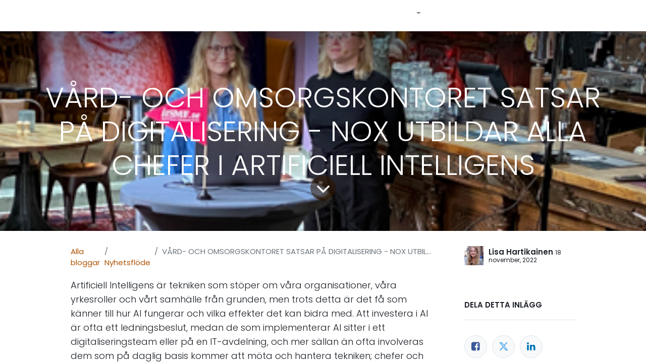

--- FILE ---
content_type: text/html; charset=utf-8
request_url: https://www.noxconsulting.se/blog/nyhetsflode-4/vard-och-omsorgskontoret-satsar-pa-digitalisering-nox-utbildar-alla-chefer-i-artificiell-intelligens-16
body_size: 10062
content:
<!DOCTYPE html>
        <html lang="sv-SE" data-website-id="1" data-main-object="blog.post(16,)" data-oe-company-name="NOX Consulting AB" data-add2cart-redirect="1">
    <head>
                <meta charset="utf-8"/>
                <meta http-equiv="X-UA-Compatible" content="IE=edge,chrome=1"/>
            <meta name="viewport" content="width=device-width, initial-scale=1"/>
        <meta name="generator" content="Odoo"/>
                        <meta property="og:type" content="article"/>
                        <meta property="og:title" content="VÅRD- OCH OMSORGSKONTORET SATSAR PÅ DIGITALISERING - NOX UTBILDAR ALLA CHEFER I ARTIFICIELL INTELLIGENS"/>
                        <meta property="og:site_name" content="NOX Consulting"/>
                        <meta property="og:url" content="https://www.noxconsulting.se/blog/nyhetsflode-4/vard-och-omsorgskontoret-satsar-pa-digitalisering-nox-utbildar-alla-chefer-i-artificiell-intelligens-16"/>
                        <meta property="og:image" content="https://www.noxconsulting.se/web/image/176106-232ae827/Maria%26Lisa.png"/>
                        <meta property="og:description"/>
                        <meta property="article:published_time" content="2022-11-18 12:05:30"/>
                        <meta property="article:modified_time" content="2024-02-07 13:21:14.220550"/>
                    <meta name="twitter:card" content="summary_large_image"/>
                    <meta name="twitter:title" content="VÅRD- OCH OMSORGSKONTORET SATSAR PÅ DIGITALISERING - NOX UTBILDAR ALLA CHEFER I ARTIFICIELL INTELLIGENS"/>
                    <meta name="twitter:image" content="https://www.noxconsulting.se/web/image/176106-232ae827/Maria%26Lisa.png"/>
                    <meta name="twitter:description"/>
        <link rel="canonical" href="https://www.noxconsulting.se/blog/nyhetsflode-4/vard-och-omsorgskontoret-satsar-pa-digitalisering-nox-utbildar-alla-chefer-i-artificiell-intelligens-16"/>
        <link rel="preconnect" href="https://fonts.gstatic.com/" crossorigin=""/>
                <title> VÅRD- OCH OMSORGSKONTORET SATSAR PÅ DIGITALISERING - NOX UTBILDAR ALLA CHEFER I ARTIFICIELL INTELLIGENS | NOX Consulting </title>
                <link type="image/x-icon" rel="shortcut icon" href="/web/image/website/1/favicon?unique=0bd6c76"/>
            <link rel="preload" href="/web/static/lib/fontawesome/fonts/fontawesome-webfont.woff2?v=4.7.0" as="font" crossorigin=""/>
            <link type="text/css" rel="stylesheet" href="/web/assets/274128-b71987d/1/web.assets_common.min.css" data-asset-bundle="web.assets_common" data-asset-version="b71987d"/>
            <link type="text/css" rel="stylesheet" href="https://cdn.jsdelivr.net/npm/bootstrap-select@1.13.14/dist/css/bootstrap-select.min.css"/>
        <link type="text/css" rel="stylesheet" href="/web/assets/274054-d624e2b/1/web.assets_frontend.min.css" data-asset-bundle="web.assets_frontend" data-asset-version="d624e2b"/>
                <script id="web.layout.odooscript" type="text/javascript">
                    var odoo = {
                        csrf_token: "f4abd9991307f651de303bd45b9a886220ec5bc5o1800521118",
                        debug: "",
                    };
                </script>
            <script type="text/javascript">
                odoo.__session_info__ = {"is_admin": false, "is_system": false, "is_website_user": true, "user_id": false, "is_frontend": true, "profile_session": null, "profile_collectors": null, "profile_params": null, "show_effect": false, "translationURL": "/website/translations", "cache_hashes": {"translations": "152d76e53b49bd7494b1652971a629b4cd3d671d"}, "lang_url_code": "sv_SE", "geoip_country_code": null};
                if (!/(^|;\s)tz=/.test(document.cookie)) {
                    const userTZ = Intl.DateTimeFormat().resolvedOptions().timeZone;
                    document.cookie = `tz=${userTZ}; path=/`;
                }
            </script>
            <script defer="defer" type="text/javascript" src="/web/assets/261052-796b097/1/web.assets_common_minimal.min.js" data-asset-bundle="web.assets_common_minimal" data-asset-version="796b097"></script>
            <script defer="defer" type="text/javascript" src="/web/assets/261054-bda3c34/1/web.assets_frontend_minimal.min.js" data-asset-bundle="web.assets_frontend_minimal" data-asset-version="bda3c34"></script>
            <script defer="defer" type="text/javascript" data-src="/web/assets/272532-f463aa7/1/web.assets_common_lazy.min.js" data-asset-bundle="web.assets_common_lazy" data-asset-version="f463aa7"></script>
            <script type="text/javascript" data-src="https://cdn.jsdelivr.net/npm/bootstrap-select@1.13.14/dist/js/bootstrap-select.min.js" defer="defer"></script>
        <script defer="defer" type="text/javascript" data-src="/web/assets/272819-19b01a5/1/web.assets_frontend_lazy.min.js" data-asset-bundle="web.assets_frontend_lazy" data-asset-version="19b01a5"></script>
        <!-- Google tag (gtag.js) -->
<script async src="https://www.googletagmanager.com/gtag/js?id=G-X0Z794DRHS"></script>
<script>
  // Define dataLayer and the gtag function.
  window.dataLayer = window.dataLayer || [];
  function gtag(){dataLayer.push(arguments);}
  // Set default consent to 'denied' as a placeholder
  // Determine actual values based on your own requirements
  gtag('consent', 'default', {
    'ad_storage': 'denied',
    'ad_user_data': 'denied',
    'ad_personalization': 'denied',
    'analytics_storage': 'denied'
  });
</script>
<!-- Google Tag Manager -->
<script>(function(w,d,s,l,i){w[l]=w[l]||[];w[l].push({'gtm.start':
new Date().getTime(),event:'gtm.js'});var f=d.getElementsByTagName(s)[0],
j=d.createElement(s),dl=l!='dataLayer'?'&l='+l:'';j.async=true;j.src=
'https://www.googletagmanager.com/gtm.js?id='+i+dl;f.parentNode.insertBefore(j,f);
})(window,document,'script','dataLayer','G-X0Z794DRHS');</script>
<!-- End Google Tag Manager -->
<!-- Create one update function for each consent parameter -->
<script>
  function consentGrantedAnalyticsStorage() {
    gtag('consent', 'update', {
      'analytics_storage': 'granted'
    });
  }
</script>
    </head>
            <body class="">
        <div id="wrapwrap" class="   ">
    <header id="top" data-anchor="true" data-name="Header" class="  o_hoverable_dropdown o_header_standard">
    <nav data-name="Navbar" class="navbar navbar-expand-lg navbar-light o_colored_level o_cc shadow-sm">
            <div id="top_menu_container" class="container justify-content-start justify-content-lg-between">
    <a href="/" class="navbar-brand logo mr-4">
            <span role="img" aria-label="Logo of NOX Consulting" title="NOX Consulting"><img src="/web/image/website/1/logo/NOX%20Consulting?unique=0bd6c76" class="img img-fluid" alt="NOX Consulting" loading="lazy"/></span>
        </a>
                <div id="top_menu_collapse" class="collapse navbar-collapse order-last order-lg-0">
    <ul id="top_menu" role="menu" class="nav navbar-nav o_menu_loading mx-auto">
                <li role="presentation" class="nav-item">
                    <a role="menuitem" href="/" class="nav-link ">
                        <span>Hem</span>
                    </a>
                </li>
                <li role="presentation" class="nav-item">
                    <a role="menuitem" href="/konsult" class="nav-link ">
                        <span>Konsult</span>
                    </a>
                </li>
                <li role="presentation" class="nav-item">
                    <a role="menuitem" href="/kund" class="nav-link ">
                        <span>Kund</span>
                    </a>
                </li>
                <li role="presentation" class="nav-item">
                    <a role="menuitem" href="/partner" class="nav-link ">
                        <span>Partner</span>
                    </a>
                </li>
                <li class="nav-item dropdown  position-static">
                    <a data-toggle="dropdown" href="#" class="nav-link dropdown-toggle o_mega_menu_toggle">
                        <span>På NOX</span>
                    </a>
                    <div data-name="Mega Menu" class="dropdown-menu o_mega_menu o_no_parent_editor o_mega_menu_container_size dropdown-menu-left"><section class="s_mega_menu_little_icons overflow-hidden o_colored_level o_cc o_cc1" style="background-image: none;">
        <div class="container">
            <div class="row">
                <div class="col-12 col-sm py-2 d-flex align-items-center o_colored_level" data-original-title="" title="" aria-describedby="tooltip70988">
                    <nav class="nav flex-column" data-original-title="" title="" aria-describedby="tooltip905172"><a href="/event" class="nav-link px-2 rounded text-wrap" data-name="Menu Item" data-original-title="" title="" style="text-align: left;">
                            <i class="s_mega_menu_little_icons_icon fa fa-calendar fa-fw mr-2 text-o-color-1 fa-2x" data-original-title="" title="" aria-describedby="tooltip1907"></i>
                            <b data-original-title="" title="" aria-describedby="tooltip331038"><font class="text-o-color-1" data-original-title="" title="" aria-describedby="tooltip685580">Event</font></b></a>
                    <a href="/blog" class="nav-link px-2 rounded text-wrap" data-name="Menu Item" data-original-title="" title="" style="text-align: left;">
                            <i class="s_mega_menu_little_icons_icon fa fa-newspaper-o fa-fw mr-2 text-o-color-1 fa-2x" data-original-title="" title="" aria-describedby="tooltip15896"></i><font class="text-o-color-1"> </font><b data-original-title="" title="" aria-describedby="tooltip633875"><font class="text-o-color-1" data-original-title="" title="" aria-describedby="tooltip170695">Nyhetsflöde</font></b></a></nav>
                </div>
                <div class="col-12 col-sm py-2 d-flex align-items-center o_colored_level pt4" data-original-title="" title="" aria-describedby="tooltip130550">
                    <nav class="nav flex-column" data-original-title="" title="" aria-describedby="tooltip268054">
                        <a href="/forelasningar-workshops" class="nav-link px-2 rounded text-wrap" data-name="Menu Item" data-original-title="" title="" style="text-align: left;">
                            <i class="s_mega_menu_little_icons_icon fa fa-fw mr-2 text-o-color-1 fa-certificate fa-2x" data-original-title="" title="" aria-describedby="tooltip125632"></i><strong data-original-title="" title="" aria-describedby="tooltip711588"> Tjänster</strong></a>
                        <a href="/hallbarhet-pa-nox" class="nav-link px-2 rounded text-wrap" data-name="Menu Item" data-original-title="" title="" style="text-align: left;">
                            <i class="s_mega_menu_little_icons_icon fa fa-fw mr-2 fa-globe fa-2x text-o-color-1" data-original-title="" title="" aria-describedby="tooltip82768"></i><b data-original-title="" title="" aria-describedby="tooltip8094"><font class="text-o-color-1" data-original-title="" title="" aria-describedby="tooltip545091">Hållbarhet</font></b></a>
                    </nav>
                </div>
                <div class="col-12 col-sm py-2 d-flex align-items-center o_colored_level" data-original-title="" title="" aria-describedby="tooltip223695">
                    <nav class="nav flex-column" data-original-title="" title="" aria-describedby="tooltip368456"><a href="/kontakt" class="nav-link px-2 text-wrap" data-name="Menu Item" data-original-title="" title="" style="text-align: left;">
                            <i class="s_mega_menu_little_icons_icon fa fa-group fa-fw mr-2 text-o-color-1 fa-2x" data-original-title="" title="" aria-describedby="tooltip46341"></i><font class="text-o-color-1"> </font><b data-original-title="" title="" aria-describedby="tooltip301202"><font data-original-title="" title="" aria-describedby="tooltip672337" class="text-o-color-1">Kontakt</font></b></a>
                    <a href="/om" class="nav-link px-2 rounded text-wrap" data-name="Menu Item" data-original-title="" title="" style="text-align: left;">
                            <i class="s_mega_menu_little_icons_icon fa fa-eye fa-fw mr-2 text-o-color-1 fa-2x" data-original-title="" title="" aria-describedby="tooltip15291"></i>
                            <b data-original-title="" title="" aria-describedby="tooltip920967"><font class="text-o-color-1" data-original-title="" title="" aria-describedby="tooltip152817">Om oss</font></b>
                        </a></nav>
                </div>
                <div class="col-lg-4 p-4 s_mega_menu_gray_area o_colored_level pb8" data-original-title="" title="" aria-describedby="tooltip759723" style="background-color: rgba(18, 61, 71, 0.8) !important;">
                    <h4 data-original-title="" title="" aria-describedby="tooltip439315"><strong><font style="color: rgb(57, 123, 33);"><img class="img-fluid o_we_custom_image" src="/web/image/250782-c66a071c/CIOCO2-white.png?access_token=464e1a55-c309-4f97-98b4-e0738d707566" alt="" data-original-id="250782" data-original-src="/web/image/250782-c66a071c/CIOCO2-white.png" data-mimetype="image/png" data-original-title="" title="" aria-describedby="tooltip855032" style="width: 25% !important;" loading="lazy"></font><font class="text-o-color-4">-initiativet</font></strong><br></h4>
                    <p class="text-muted" data-original-title="" title="" aria-describedby="tooltip210544"><font class="text-o-color-4" data-original-title="" title="" aria-describedby="tooltip511965">NOX driver CIOCO2 som ämnar att sprida insikten om IT påverkan på miljön och hur vi i IT branschen kan jobba tillsammans för en grönare framtid!</font></p>
                    <a href="/https://www.cioco2.com/" class="btn btn-secondary" data-original-title="" title="" target="_blank">Till CIOCO2</a>
                </div>
            </div>
        </div>
    </section></div>
                </li>
                <li role="presentation" class="nav-item">
                    <a role="menuitem" href="/login-page" class="nav-link ">
                        <span>Logga in</span>
                    </a>
                </li>
  <li class="nav-item mx-lg-3 divider d-none"></li>
  <li class="o_wsale_my_cart align-self-md-start d-none nav-item mx-lg-3">
    <a href="/shop/cart" class="nav-link">
      <i class="fa fa-shopping-cart o_editable_media"></i>
      <sup class="my_cart_quantity badge badge-primary" data-order-id="">0</sup>
    </a>
  </li>
    </ul>
                </div>
    <div class="oe_structure oe_structure_solo ml-lg-4"></div>
    <button type="button" data-toggle="collapse" data-target="#top_menu_collapse" class="navbar-toggler ml-auto">
        <span class="navbar-toggler-icon o_not_editable"></span>
    </button>
            </div>
    </nav>
    </header>
                <main>
        <div id="wrap" class="js_blog website_blog">
        <section id="o_wblog_post_top">
            <div id="title" class="blog_header">
  <div data-name="Blog Post Cover" style="" data-use_size="True" data-use_filters="True" class="o_record_cover_container d-flex flex-column h-100 o_colored_level o_cc o_cc3 o_cc o_half_screen_height o_record_has_cover  o_wblog_post_page_cover">
    <div style="background-image: url(/web/image/176106-232ae827/Maria%26Lisa.png);" class="o_record_cover_component o_record_cover_image o_we_snippet_autofocus">
      <h1 style="text-align: center;" data-original-title="" title="" aria-describedby="tooltip766522">
        <br/>
      </h1>
      <h1 style="text-align: center;">
        <br/>
      </h1>
      <h1 style="text-align: center;">
        <br/>
      </h1>
    </div>
    <div style="opacity: 0;" class="o_record_cover_component o_record_cover_filter oe_black"></div>
                    <div class="container text-center position-relative h-100 d-flex flex-column flex-grow-1 justify-content-around">
                        <div class="o_wblog_post_title  js_comment">
                            <div id="o_wblog_post_name" class="o_editable_no_shadow" data-oe-expression="blog_post.name" placeholder="Blogginläggs titel" data-blog-id="16">VÅRD- OCH OMSORGSKONTORET SATSAR PÅ DIGITALISERING - NOX UTBILDAR ALLA CHEFER I ARTIFICIELL INTELLIGENS</div>
                        </div>
                        <a id="o_wblog_post_content_jump" href="#o_wblog_post_main" class="css_editable_mode_hidden justify-content-center align-items-center rounded-circle mx-auto mb-5 text-decoration-none">
                            <i class="fa fa-angle-down fa-3x text-white" aria-label="To blog content" title="To blog content"></i>
                        </a>
                    </div>
  </div>
            </div>
        </section>
        <section id="o_wblog_post_main" class="container pt-4 pb-5 ">
            <div class="mx-auto o_wblog_read_with_sidebar">
                <div class="d-flex flex-column flex-lg-row justify-content-between">
                    <div id="o_wblog_post_content" class="o_container_small mx-0 w-100 flex-shrink-0">
    <nav aria-label="breadcrumb" class="breadcrumb flex-nowrap py-0 px-0 css_editable_mode_hidden mb-3 bg-transparent">
        <li class="breadcrumb-item"><a href="/blog">Alla bloggar</a></li>
        <li class="breadcrumb-item">
            <a href="/blog/nyhetsflode-4">Nyhetsflöde</a>
        </li>
        <li class="breadcrumb-item text-truncate active"><span>VÅRD- OCH OMSORGSKONTORET SATSAR PÅ DIGITALISERING - NOX UTBILDAR ALLA CHEFER I ARTIFICIELL INTELLIGENS</span></li>
    </nav>
    <div data-editor-message="WRITE HERE OR DRAG BUILDING BLOCKS" class="o_wblog_post_content_field  js_comment o_wblog_read_text">
<p>Artificiell Intelligens är tekniken som stöper om våra organisationer, våra yrkesroller och vårt samhälle från grunden, men trots detta är det få som känner till hur AI fungerar och vilka effekter det kan bidra med. Att investera i AI är ofta ett ledningsbeslut, medan de som implementerar AI sitter i ett digitaliseringsteam eller på en IT-avdelning, och mer sällan än ofta involveras dem som på daglig basis kommer att möta och hantera tekniken; chefer och medarbetare i organisationen. I en rapport från SCB som släpptes 2020 framgår det tydligt vad ett av de största hindren för användandet av  AI i såväl privat som i offentlig verksamhet är de anställdas kompetens, utbildning och erfarenhet. </p>
<p>Det här vill Södertälje kommun tillsammans med NOX Consulting förändra, och utbildar nu chefer på vård- och omsorgskontoret i AI med ett tydligt mål: Att skapa en grundförståelse för tekniken som kommer att revolutionera vården. Förutom att förstå hur tekniken fungerar, är målet att inspirera till en nyfikenhet och utveckla ett tech mindset hos medarbetarna för att på sikt förstå hur teknik som AI kan användas för att förbättra medborgarupplevelsen i Södertälje kommun.</p>
<p><em>“Oavsett om du jobbar inom vård, skola, som jurist, sitter i företagsledningen eller är förälder så är teknik vår kontext, och AI är ett för viktigt område för att lämna till några få för att förstå och förvalta. Med vårt utbildningskoncept GoTech vill vi öppna upp den digitala världen för alla, och att få göra det med Södertälje kommun är ett jätteviktigt steg i den riktningen” -</em> Lisa Hartikainen, affärsutvecklare NOX Consulting.</p>
<p>Under våren har totalt 30 chefer inom vård- och omsorgskontoret tagit del av en grundutbildning i Artificiell Intelligens, och nu väntar en chefsträff där alla enhetschefer kommer att delta för att öka förståelsen för området. </p>
<p><em>“Tillsammans med NOX får Omsorgskontorets chefer en grundförståelse för AI som teknikområde, vilket är en avgörande grund för att kunna tänka hur vi med hjälp av teknik kan utvecklas i Södertälje kommun. Genom att inkludera våra chefer i våra digitala satsningar så skapar vi förutsättningar för att använda tekniken på rätt sätt, och på så sätt frigöra mer tid för det som faktiskt är viktigt, mötet med människan”</em> - Louise Gottlind, Digital strateg i Södertälje kommun.<br></p></div>
    <div class="css_editable_mode_hidden text-muted">
        <div>i <a href="/blog/nyhetsflode-4"><b>Nyhetsflöde</b></a></div>
    </div>
                    </div>
                    <div id="o_wblog_post_sidebar_col" class="pl-lg-5 ">
    <div id="o_wblog_post_sidebar">
        <div class="oe_structure" id="oe_structure_blog_post_sidebar_1">
    </div>
  <div class="o_wblog_sidebar_block pb-5">
    <div class="o_not_editable align-items-center position-relative h5 d-flex align-items-center">
        <div style="line-height:1"><img src="/web/image/blog.post/16/author_avatar/V%C3%85RD-%20OCH%20OMSORGSKONTORET%20SATSAR%20P%C3%85%20DIGITALISERING%20-%20NOX%20UTBILDAR%20ALLA%20CHEFER%20I%20ARTIFICIELL%20INTELLIGENS?unique=8d939a7" class="img img-fluid o_wblog_author_avatar_date mr-2" alt="VÅRD- OCH OMSORGSKONTORET SATSAR PÅ DIGITALISERING - NOX UTBILDAR ALLA CHEFER I ARTIFICIELL INTELLIGENS" loading="lazy"/></div>
        <div style="line-height:1" class="small font-weight-bold">
            <span>Lisa Hartikainen</span>
            <small>18 november, 2022</small>
        </div>
    </div>
        </div>
        <div class="oe_structure" id="oe_structure_blog_post_sidebar_2"></div>
        <div class="o_wblog_sidebar_block pb-5">
            <h6 class="text-uppercase pb-3 mb-4 border-bottom font-weight-bold">Dela detta inlägg</h6>
            <div class="o_wblog_social_links d-flex flex-wrap mx-n1 o_not_editable">
                <a href="#" aria-label="Facebook" title="Dela på Facebook" class="o_facebook bg-100 border mx-1 mb-2 rounded-circle d-flex align-items-center justify-content-center text-decoration-none"><i class="fa fa-facebook-square text-facebook"></i></a>
                <a href="#" aria-label="Twitter" title="Dela på X" class="o_twitter bg-100 border mx-1 mb-2 rounded-circle d-flex align-items-center justify-content-center text-decoration-none"><i class="fa fa-twitter text-twitter" aria-label="Twitter" title="Twitter"></i></a>
                <a href="#" aria-label="LinkedIn" title="Dela på Linkedin" class="o_linkedin bg-100 border mx-1 mb-2 rounded-circle d-flex align-items-center justify-content-center text-decoration-none"><i class="fa fa-linkedin text-linkedin" aria-label="LinkedIn" title="LinkedIn"></i></a>
            </div>
        </div>
        <div class="oe_structure" id="oe_structure_blog_post_sidebar_3"></div>
    </div>
                    </div>
                </div>
            </div>
        </section>
        <section id="o_wblog_post_footer">
        <div class="mt-5">
                <div id="o_wblog_next_container" class="d-flex flex-column">
  <div data-name="Omslag" style="" data-use_filters="True" class="o_record_cover_container d-flex flex-column h-100 o_colored_level o_cc o_cc3 o_cc   o_wblog_post_page_cover o_wblog_post_page_cover_footer o_record_has_cover">
    <div style="background-image: url(/web/image/173048-f325a2ee/NOX_medarbetare_43.jpeg);" class="o_record_cover_component o_record_cover_image ">
      <h1 style="text-align: center;" data-original-title="" title="" aria-describedby="tooltip766522">
        <br/>
      </h1>
      <h1 style="text-align: center;">
        <br/>
      </h1>
      <h1 style="text-align: center;">
        <br/>
      </h1>
    </div>
    <div style="opacity: 0;" class="o_record_cover_component o_record_cover_filter oe_black"></div>
                        <a id="o_wblog_next_post_info" class="d-none" data-size="o_full_screen_height o_record_has_cover" data-url="/blog/nyhetsflode-4/hur-valjer-jag-ratt-samarbetspartner-som-egenforetagare-14?anim"></a>
                        <div class="container text-center position-relative h-100 d-flex flex-column flex-grow-1 justify-content-around">
                            <div class="o_wblog_post_title">
                                <div id="o_wblog_post_name" placeholder="Blogginläggs titel" data-blog-id="14">HUR VÄLJER JAG RÄTT SAMARBETSPARTNER SOM EGENFÖRETAGARE?</div>
                            </div>
                            <div class="o_wblog_toggle mb-n5">
                                <span class="h4 d-inline-block py-1 px-2 rounded-sm text-white">
                                    <i class="fa fa-angle-right fa-3x text-white" aria-label="Read next" title="Read Next"></i>
                                </span>
                            </div>
                            <div class="o_wblog_next_loader o_wblog_toggle justify-content-center align-items-center mx-auto position-relative d-none">
                                <div class="rounded-circle bg-black-50"></div>
                            </div>
                        </div>
  </div>
                </div>
        </div>
    </section>
            <div class="oe_structure oe_empty oe_structure_not_nearest" id="oe_structure_blog_footer" data-editor-sub-message="Visible in all blogs&#39; pages"></div>
  </div>
                </main>
                <footer id="bottom" data-anchor="true" data-name="Footer" class="o_footer o_colored_level o_cc  o_footer_slideout">
                    <div id="footer" class="oe_structure oe_structure_solo" style="">
      <section class="s_text_block pt32" data-snippet="s_text_block" data-name="Text" style="background-image: none; position: relative;" data-original-title="" title="" aria-describedby="tooltip54735">
        <div class="container-fluid">
          <div class="row align-items-center" data-original-title="" title="" aria-describedby="tooltip102881">
            <div class="pt16 pb16 o_colored_level col-lg-3 offset-lg-1" data-original-title="" title="" aria-describedby="tooltip364396">
              <a href="/#top" class="o_footer_logo logo" data-original-title="" title="">
                <img src="/web/image/178589-688d9ddd/NOX-consulting-logo-vit.png" class="img-fluid mx-auto" aria-label="Logotypen för MyCompany" role="img" loading="lazy" style="width: 50% !important;" alt="" data-original-id="175522" data-original-src="/web/image/175522-1e2d8f57/NOX-consulting-logo-vit.png" data-mimetype="image/png" data-resize-width="256" title="NOX logga"/>
              </a>
            </div>
            <div class="d-flex align-items-center justify-content-center justify-content-lg-start pt16 o_colored_level pb0 col-lg-6" data-original-title="" title="" aria-describedby="tooltip973300">
              <ul class="list-inline mb-0 ml-3" data-original-title="" title="" aria-describedby="tooltip227167" style="text-align: left;">
                <li class="oe-nested">
                  <ul data-original-title="" title="" aria-describedby="tooltip507387">
                    <li class="list-inline-item">﻿<a href="/kontakt" data-original-title="" title="">﻿<font class="text-o-color-4"><font style="vertical-align: inherit;"></font></font><font style="vertical-align: inherit;"><font style="vertical-align: inherit;" data-original-title="" title="" aria-describedby="tooltip455818">Kontakt</font></font>﻿</a>﻿&nbsp; &nbsp; &nbsp; &nbsp; &nbsp; &nbsp; &nbsp; &nbsp; &nbsp;</li>
                    <li class="list-inline-item">﻿<a href="/karriar" data-original-title="" title="">﻿<font style="vertical-align: inherit;"><font style="vertical-align: inherit;" data-original-title="" title="" aria-describedby="tooltip309594">Karriär</font></font>﻿</a>﻿&nbsp; &nbsp; &nbsp; &nbsp; &nbsp; &nbsp; &nbsp; &nbsp;</li>
                    <li class="list-inline-item" data-original-title="" title="" aria-describedby="tooltip223161">
                      ﻿<a href="/personuppgiftspolicy" data-original-title="" title="">﻿<font style="vertical-align: inherit;" data-original-title="" title="" aria-describedby="tooltip70568"><font style="vertical-align: inherit;" data-original-title="" title="" aria-describedby="tooltip879968">Personuppgifts- &amp; integritetspolicy</font></font>
                      ﻿</a>﻿</li>
                  </ul>
                </li>
              </ul>
              <div class="s_hr text-left pt32 pb32" data-snippet="s_hr" data-name="Separator">
                <hr class="w-100 mx-auto" style="border-top-width: 1px; border-top-style: solid;" contenteditable="false"/>
              </div>
            </div>
            <div class="pt16 pb16 o_colored_level col-lg-1" data-original-title="" title="" aria-describedby="tooltip932227">
              <div class="s_share no_icon_color text-right" data-snippet="s_share" data-name="Social Media" data-original-title="" title="" aria-describedby="tooltip853553">
                <h5 class="s_share_title d-none">
                  <font style="vertical-align: inherit;">
                    <font style="vertical-align: inherit;">Följ oss</font>
                  </font>
                </h5>
                <a href="https://www.linkedin.com/company/nox-consulting-ab" class="s_share_twitter" target="_blank" data-original-title="" title="">
                  <i class="fa fa-2x m-1 fa-linkedin-square" data-original-title="" title="" aria-describedby="tooltip800986" contenteditable="false">​</i>
                </a>
                <a href="https://www.instagram.com/noxconsulting/" class="s_share_instagram" target="_blank" data-original-title="" title="">
                  <i class="fa fa-instagram m-1 fa-2x" data-original-title="" title="" aria-describedby="tooltip870301" contenteditable="false">​</i>
                </a>
              </div>
            </div>
          </div>
        </div>
      </section>
      <section class="s_text_block pt0" data-snippet="s_text_block" data-name="Text" style="background-image: none;" data-original-title="" title="" aria-describedby="tooltip54735">
        <div class="container-fluid">
          <div class="row align-items-center" data-original-title="" title="" aria-describedby="tooltip102881">
            <div class="d-flex align-items-center justify-content-center justify-content-lg-start o_colored_level pb0 pt0 col-lg-7 offset-lg-5" data-original-title="" title="" aria-describedby="tooltip973300">
              <ul class="list-inline mb-0 ml-3" data-original-title="" title="" aria-describedby="tooltip227167" style="text-align: center;">
                <span style="font-size: 12px;">Brahegatan 2, 114 37 Stockholm</span>
              </ul>
              <div class="s_hr text-left pt32 pb32" data-snippet="s_hr" data-name="Separator">
                <hr class="w-100 mx-auto" style="border-top-width: 1px; border-top-style: solid;" contenteditable="false"/>
              </div>
            </div>
          </div>
        </div>
      </section>
    </div>
  <div id="o_footer_scrolltop_wrapper" class="container h-0 d-flex align-items-center justify-content-center">
      <a id="o_footer_scrolltop" role="button" href="#top" title="" class="d-flex align-items-center justify-content-center btn btn-outline-primary btn-lg" data-original-title="Scroll To Top">
        <span class="fa fa-chevron-up fa-2x o_animate o_anim_fade_in_up o_visible" data-original-title="" title="" aria-describedby="tooltip490182" contenteditable="false">​</span>
        <br/>
      </a>
    </div>
                    <div class="o_footer_copyright o_colored_level o_cc" data-name="Copyright">
                        <div class="container py-3">
                            <div class="row">
                                <div class="col-sm text-center text-sm-left text-muted">
                                    <span class="o_footer_copyright_name mr-2">
      <font style="vertical-align: inherit;">
        <font style="vertical-align: inherit;">.</font>
      </font>
    </span>
  </div>
                                <div class="col-sm text-center text-sm-right o_not_editable">
                                </div>
                            </div>
                        </div>
                    </div>
                </footer>
    <div id="website_cookies_bar" class="s_popup o_snippet_invisible o_no_save d-none" data-name="Cookies Bar" data-vcss="001" data-invisible="1" style="">
      <div class="modal modal_shown o_cookies_classic s_popup_bottom s_popup_no_backdrop" data-show-after="500" data-display="afterDelay" data-consents-duration="999" data-focus="false" data-backdrop="false" data-keyboard="false" tabindex="-1" role="dialog" style="display: none;" aria-hidden="true">
        <div class="modal-dialog d-flex">
          <div class="modal-content oe_structure">
            <section class="s_embed_code o_colored_level o_half_screen_height text-center" data-snippet="s_embed_code" data-name="Embed Code" style="background-image: none;">
              <template class="s_embed_code_saved">
                <div>
                  <br/>
                  <br/>
                  <h3>Vi använder kakor!</h3>
                  <p>
NOX Consulting skulle vilja använda en statistikkaka i syfte att löpande förbättra webbplatsen. Samtycker du till det?</p>
                  <a href="#" onclick="consentGrantedAnalyticsStorage()" class="js_close_popup o_cookies_bar_text_button btn btn-primary btn-block">Ja, jag samtycker</a>
                  <a href="#" class="js_close_popup o_cookies_bar_text_button btn btn-primary btn-block">Nej, jag samtycker inte
                        </a>
                  <br/>
                  <br/>
                  <p>Du kan läsa om hur vi använder kakor i vår <a href="/personuppgiftspolicy">Personuppgifts och integritetspolicy</a></p>
                </div>
              </template>
              <div class="s_embed_code_embedded o_not_editable container" contenteditable="false">
                <div>
                  <br/>
                  <br/>
                  <h3>Vi använder kakor!</h3>
                  <p>
NOX Consulting skulle vilja använda en statistikkaka i syfte att löpande förbättra webbplatsen. Samtycker du till det?</p>
                  <a href="#" onclick="consentGrantedAnalyticsStorage()" class="js_close_popup o_cookies_bar_text_button btn btn-primary btn-block">Ja, jag samtycker</a>
                  <a href="#" class="js_close_popup o_cookies_bar_text_button btn btn-primary btn-block">Nej, jag samtycker inte
                        </a>
                  <br/>
                  <br/>
                  <p>Du kan läsa om hur vi använder kakor i vår <a href="/personuppgiftspolicy">Personuppgifts och integritetspolicy</a></p>
                </div>
              </div>
            </section>
          </div>
        </div>
      </div>
    </div>
            </div>
            <script id="tracking_code" async="1" src="https://www.googletagmanager.com/gtag/js?id=G-X0Z794DRHS"></script>
            <script>
                window.dataLayer = window.dataLayer || [];
                function gtag(){dataLayer.push(arguments);}
                gtag('js', new Date());
                gtag('config', 'G-X0Z794DRHS');
            </script>
    </body>
        </html>